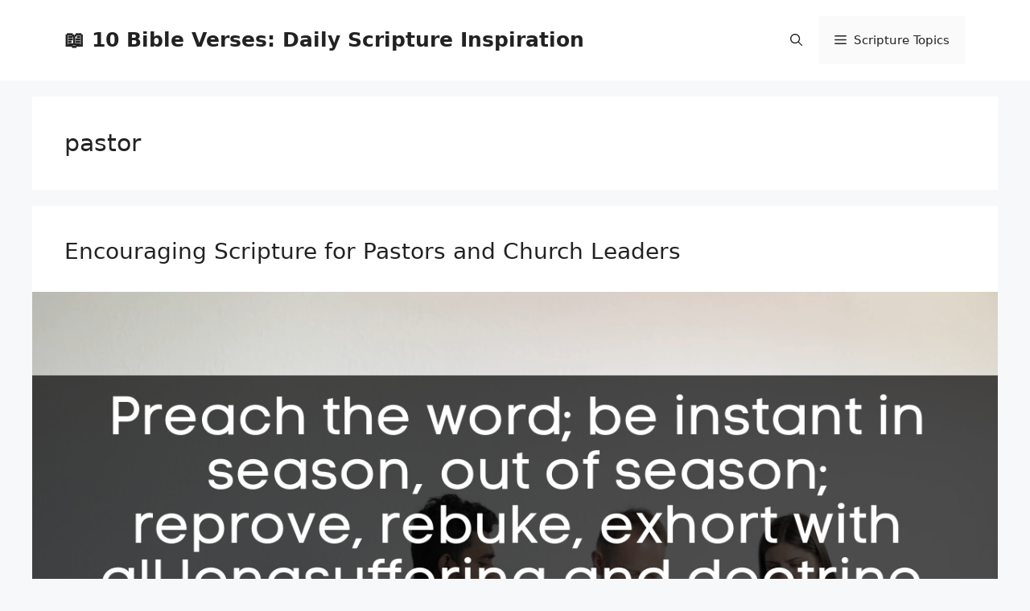

--- FILE ---
content_type: text/html; charset=utf-8
request_url: https://www.google.com/recaptcha/api2/aframe
body_size: 267
content:
<!DOCTYPE HTML><html><head><meta http-equiv="content-type" content="text/html; charset=UTF-8"></head><body><script nonce="rHTGnob1QZXYhf_eU5SJQw">/** Anti-fraud and anti-abuse applications only. See google.com/recaptcha */ try{var clients={'sodar':'https://pagead2.googlesyndication.com/pagead/sodar?'};window.addEventListener("message",function(a){try{if(a.source===window.parent){var b=JSON.parse(a.data);var c=clients[b['id']];if(c){var d=document.createElement('img');d.src=c+b['params']+'&rc='+(localStorage.getItem("rc::a")?sessionStorage.getItem("rc::b"):"");window.document.body.appendChild(d);sessionStorage.setItem("rc::e",parseInt(sessionStorage.getItem("rc::e")||0)+1);localStorage.setItem("rc::h",'1769610884116');}}}catch(b){}});window.parent.postMessage("_grecaptcha_ready", "*");}catch(b){}</script></body></html>